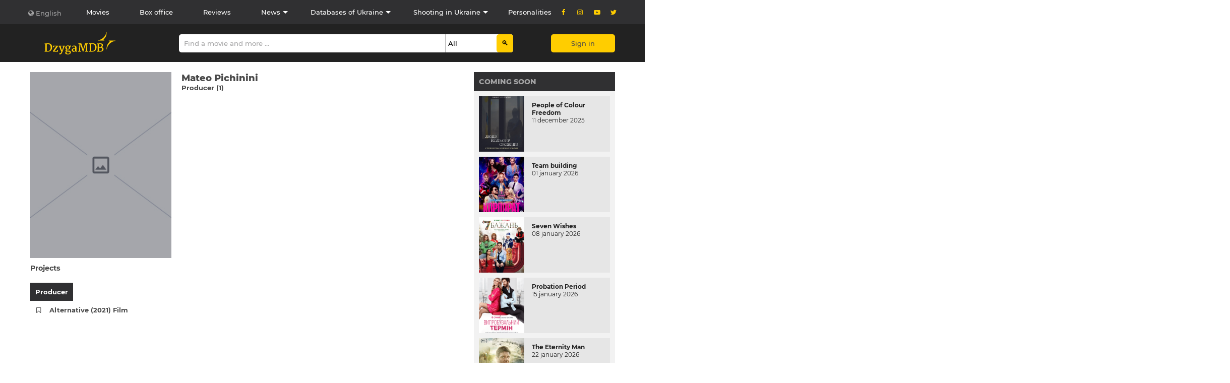

--- FILE ---
content_type: application/javascript; charset=utf-8
request_url: https://dzygamdb.com/js/tabs.js
body_size: 1845
content:
let tabsContent = document.querySelectorAll('.tab');
let tabsContentLength = tabsContent.length;
//console.log('tabsContentLength='+tabsContentLength);

let tabsBtn = document.querySelectorAll('.tab-btn');
let tabsBtnLength = tabsBtn.length;
//console.log('tabsBtnLength='+tabsBtnLength);

let roleBtn = document.querySelectorAll('.role-btn');
let roleBtnLength = roleBtn.length;
//console.log('roleBtnLength='+roleBtnLength);

// Навешиваем действие на заголовки таблиц
for (let i = 0; i < tabsBtnLength; i++) {
//    console.log('i=' + i);
    tabsBtn[i].addEventListener('click', function(e){
        e.preventDefault();
        //console.log(this);

        // Переключаем кнопки заголовков таблиц
        for (let i = 0; i < tabsBtnLength; i++) {
            tabsBtn[i].classList.remove('active');
        }
        tabsBtn[i].classList.add('active');

        if (tabsContentLength == tabsBtnLength) {
            // Переключаем контент таблиц
            for (let k = 0; k < tabsContentLength; k++) {
                tabsContent[k].classList.remove('active');
            }
            tabsContent[i].classList.add('active');
        }
    })
}

// Навешиваем действие на профессии
for (let i = 0; i < roleBtnLength; i++) {
    roleBtn[i].addEventListener('click', function(e){
        e.preventDefault();
        //console.log(this);

        // Переключаем кнопки заголовков таблиц
        for (let i = 0; i < tabsBtnLength; i++) {
            tabsBtn[i].classList.remove('active')
        }
        tabsBtn[i].classList.add('active');

        // Переключаем контент таблиц
        for (let k = 0; k < tabsContentLength; k++) {
            tabsContent[k].classList.remove('active');
        }
        console.log('i='+i);
        tabsContent[i].classList.add('active');
    })
}


--- FILE ---
content_type: application/javascript; charset=utf-8
request_url: https://dzygamdb.com/js/gallery.js
body_size: -47
content:
// import baguetteBox from 'baguettebox.js';

baguetteBox.run('.gallery');

--- FILE ---
content_type: application/javascript; charset=utf-8
request_url: https://dzygamdb.com/js/faqheight.js
body_size: 906
content:
let faqcontent = document.querySelectorAll('.faq-content');
let faqcontentOpen = document.querySelectorAll('.block-open');

for (let i = 0; i < faqcontent.length; i++) {
    let maxHeight = faqcontent[i].clientHeight + 50;
    let minHeight = '0';

    faqcontent[i].style.maxHeight = `${minHeight}px`;

    let active = false;
    let more = faqcontentOpen[i].textContent;

    faqcontentOpen[i].addEventListener('click', function (e) {
        e.preventDefault();

        if (!active) {
            this.classList.add('active');
            faqcontent[i].style.maxHeight = `${maxHeight}px`;
            if (this.getAttribute('data-text')) {
                this.textContent = this.getAttribute('data-text');
            }
            active = true;
        } else {
            this.classList.remove('active');
            faqcontent[i].style.maxHeight = `${minHeight}px`;
            if (this.getAttribute('data-text')) {
                this.textContent = more;
            }
            active = false;
        }
    })
}
